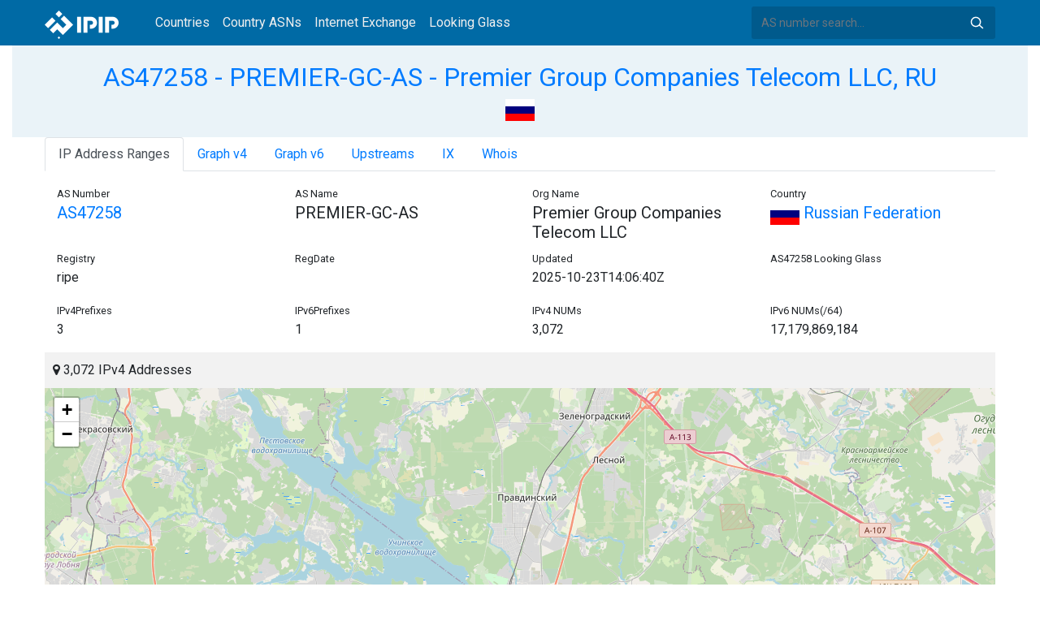

--- FILE ---
content_type: text/html; charset=utf-8
request_url: https://whois.ipip.net/AS47258
body_size: 7566
content:


<!doctype html>
<html lang="en">
<head>
    <meta charset="UTF-8" />
    <meta name="viewport" content="width=device-width, initial-scale=1, user-scalable=no">
    <meta http-equiv="X-UA-Compatible" content="IE=Edge,chrome=1">
    <meta name="google-site-verification" content="JudCK5c2jg8MJ8lawX6oWFRVXKs51w_CtnexqDxsjV8" />
    <title>AS47258 PREMIER-GC-AS - Premier Group Companies Telecom LLC, RU | IPIP.NET</title>
    <meta name="description" content="AS47258 PREMIER-GC-AS - Premier Group Companies Telecom LLC, RU Network Information, IP Address Ranges and Whois Details"/>
    
    <link href="//fonts.googleapis.com/css?family=Roboto" rel="stylesheet">
    <link href="/public/css/bootstrap.min.css" rel="stylesheet" type="text/css" />
    <link href="/public/css/tablesorter.min.css" rel="stylesheet" />

    <link rel="dns-prefetch" href="https://cdn.staticfile.org/">
    <link rel="prefetch" href="https://cdn.staticfile.org/font-awesome/4.7.0/css/font-awesome.css">
<body>
<style>
    .address-header {
        background: #eaf3f8;
        padding: 20px 0;
        text-align: center;
    }

    #myTabContent {
        margin-top: 15px;
    }

    .table tr th {
        font-size: 16px;
        padding: .75em;
    }
    .table tr td {
        font-size: 14px;
        padding: .75em;
    }
</style>
<style>
    header {
        position: relative;
        background: #006aa5;
        z-index: 15;
        top: 0;
        left: 0;
        width: 100%;
    }

    .header-searchbar {
        position: relative;
        width: 300px;
    }
    .header-searchbar input {
        border: 0;
        border-radius: 3px;
        font-size: 14px;
        height: 40px;
        padding: .595rem .75rem;
        background: #005a8c;
        color: #fff;
        width: 100%;
    }
    .header-searchbar input:focus{
        outline:0;
        background:#005381;
        color: #fff;
        box-shadow:none
    }
    .search-icon{
        position: absolute;
        font-size: 12px;
        text-indent: -999px;
        overflow: hidden;
        background-color: transparent;
        background-size: 22px;
        background-image: url('/public/images/search-icon-white.svg');
        background-position: 0 0;
        right: 12px;
        top: 9px;
        padding: 0;
        width: 22px;
        height: 22px;
    }
    #top-nav a.nav-link {
        color: #efefef;
    }
    div.container {
        max-width: 1200px;
    }
    #siteLogo {
        display: none;
    }
</style>
<header class="">
    <div class="to-fix-outer">
        <div class="header-inner">
            <nav class="navbar navbar-expand-md">
                <div class="container align-items-center">
                    <a class="logo" href="/" style="width: 120px; height: 30px;"><img id="siteLogo" src="" alt="Logo"></a>
                    <div class="collapse navbar-collapse" id="top-nav">
                        <ul class="navbar-nav ml-md-2">
                            <li class="nav-item"><a class="nav-link" href="/">Countries</a></li>
                            <li class="nav-item"><a class="nav-link" href="/countries">Country ASNs</a></li>
                            <li class="nav-item"><a class="nav-link" href="/ix/">Internet Exchange</a></li>
                            <li class="nav-item"><a class="nav-link" href="/looking-glass/">Looking Glass</a></li>
                        </ul>
                    </div>
                    <div class="header-searchbar">
                        <form action="/search/" method="get">
                            <input id="header-search-input" class="form-control" name="ip" type="text" value="" required="" placeholder="AS number search...">
                            <button class="btn search-icon" type="submit">Search</button>
                        </form>
                    </div>
                </div>
            </nav>
        </div>
    </div>
</header>

<style>
    .address-header {
        background: #eaf3f8;
        padding: 20px 0;
        text-align: center;
    }

    #myTabContent {
        margin-top: 15px;
    }
</style>

<link rel="stylesheet" href="https://cdn.staticfile.org/font-awesome/4.7.0/css/font-awesome.css">
<link rel="stylesheet" href="/public/css/leaflet.css" />

<style>
    .leaflet-cluster-anim .leaflet-marker-icon, .leaflet-cluster-anim .leaflet-marker-shadow {
        -webkit-transition: -webkit-transform 0.3s ease-out, opacity 0.3s ease-in;
        -moz-transition: -moz-transform 0.3s ease-out, opacity 0.3s ease-in;
        -o-transition: -o-transform 0.3s ease-out, opacity 0.3s ease-in;
        transition: transform 0.3s ease-out, opacity 0.3s ease-in;
    }

    .leaflet-cluster-spider-leg {
         
        -webkit-transition: -webkit-stroke-dashoffset 0.3s ease-out, -webkit-stroke-opacity 0.3s ease-in;
        -moz-transition: -moz-stroke-dashoffset 0.3s ease-out, -moz-stroke-opacity 0.3s ease-in;
        -o-transition: -o-stroke-dashoffset 0.3s ease-out, -o-stroke-opacity 0.3s ease-in;
        transition: stroke-dashoffset 0.3s ease-out, stroke-opacity 0.3s ease-in;
    }
    .marker-cluster-small {
        background-color: rgba(181, 226, 140, 0.6);
    }
    .marker-cluster-small div {
        background-color: rgba(110, 204, 57, 0.6);
    }

    .marker-cluster-medium {
        background-color: rgba(241, 211, 87, 0.6);
    }
    .marker-cluster-medium div {
        background-color: rgba(240, 194, 12, 0.6);
    }

    .marker-cluster-large {
        background-color: rgba(253, 156, 115, 0.6);
    }
    .marker-cluster-large div {
        background-color: rgba(241, 128, 23, 0.6);
    }

     
    .leaflet-oldie .marker-cluster-small {
        background-color: rgb(181, 226, 140);
    }
    .leaflet-oldie .marker-cluster-small div {
        background-color: rgb(110, 204, 57);
    }

    .leaflet-oldie .marker-cluster-medium {
        background-color: rgb(241, 211, 87);
    }
    .leaflet-oldie .marker-cluster-medium div {
        background-color: rgb(240, 194, 12);
    }

    .leaflet-oldie .marker-cluster-large {
        background-color: rgb(253, 156, 115);
    }
    .leaflet-oldie .marker-cluster-large div {
        background-color: rgb(241, 128, 23);
    }

    .marker-cluster {
        background-clip: padding-box;
        border-radius: 20px;
    }
    .marker-cluster div {
        width: 30px;
        height: 30px;
        margin-left: 5px;
        margin-top: 5px;

        text-align: center;
        border-radius: 15px;
        font: 12px "Helvetica Neue", Arial, Helvetica, sans-serif;
    }
    .marker-cluster span {
        line-height: 30px;
    }
</style>

<script src="/public/js/leaflet.js" type="text/javascript"></script>
<script src="/public/js/leaflet.markercluster.js" type="text/javascript"></script>
<div class="container-fluid">
    <div class="address-header">
        <div class="container">
            <h2><a href="/AS47258">AS47258 - PREMIER-GC-AS - Premier Group Companies Telecom LLC, RU</a></h2>
            <div>
            
                <a href="/countries/RU" title="Russian Federation 3072 IPv4 Addresses"><img src="/public/flags/RU.svg" width="36px;" alt="Russian Federation" /></a>
            
            </div>
        </div>
    </div>
</div>
<div class="container-fluid">
    <div class="container">
    <ul class="nav nav-tabs" id="myTab" role="tablist">

        <li class="nav-item">
            <a class="nav-link active" id="range-tab" data-toggle="tab" href="#range" role="tab" aria-controls="range" aria-selected="false">IP Address Ranges</a>
        </li>


        <li class="nav-item">
            <a class="nav-link" id="graph-tab" data-toggle="tab" href="#graph" role="tab" aria-controls="graph" aria-selected="false">Graph v4</a>
        </li>


<li class="nav-item">
    <a class="nav-link" id="graph6-tab" data-toggle="tab" href="#graph6" role="tab" aria-controls="graph6" aria-selected="false">Graph v6</a>
</li>


        <li class="nav-item">
            <a class="nav-link" id="upstream-tab" data-toggle="tab" href="#upstream" role="tab" aria-controls="upstream" aria-selected="false">Upstreams</a>
        </li>



    <li class="nav-item">
        <a class="nav-link" id="ix-tab" data-toggle="tab" href="#ix" role="tab" aria-controls="ix" aria-selected="false">IX</a>
    </li>
        

    <li class="nav-item">
        <a class="nav-link" id="home-tab" data-toggle="tab" href="#whois" role="tab" aria-controls="whois" aria-selected="true">Whois</a>
    </li>
    </ul>
    <div class="tab-content" id="myTabContent">
        
        <div class="tab-pane fade show active" id="range" role="tabpanel" aria-labelledby="range-tab">
            <div class="container">
                <div class="row">
                    <div class="col-sm-3">
                        <small>AS Number</small>
                        <h5><a href="/AS47258" title="AS47258 Premier Group Companies Telecom LLC">AS47258</a> </h5>
                    </div>
                    <div class="col-sm-3">
                        <small>AS Name</small>
                        <h5>PREMIER-GC-AS</h5>
                    </div>
                    <div class="col-sm-3">
                        <small>Org Name</small>
                        <h5>Premier Group Companies Telecom LLC</h5>
                    </div>
                    <div class="col-sm-3">
                        <small>Country</small>
                        <h5><a href="/countries/RU"><img width="36px" src="/public/flags/RU.svg"/> Russian Federation</a></h5>
                    </div>
                </div>
                <div class="row">
                    <div class="col-sm-3">
                        <small>Registry</small>
                        <p>ripe</p>
                    </div>
                    <div class="col-sm-3">
                        <small>RegDate</small>
                        <p></p>
                    </div>
                    <div class="col-sm-3">
                        <small>Updated</small>
                        <p>2025-10-23T14:06:40Z</p>
                    </div>
                    <div class="col-sm-3">
                        <small>AS47258 Looking Glass</small>
                        <h5></h5>
                    </div>
                </div>
                <div class="row">
                    <div class="col-sm-3">
                        <small>IPv4Prefixes</small>
                        <p>3</p>
                    </div>
                    <div class="col-sm-3">
                        <small>IPv6Prefixes</small>
                        <p>1</p>
                    </div>
                    <div class="col-sm-3">
                        <small>IPv4 NUMs</small>
                        <p>3,072</p>
                    </div>
                    <div class="col-sm-3">
                        <small>IPv6 NUMs(/64)</small>
                        <p>17,179,869,184</p>
                    </div>
                </div>
            </div>
            <div class="row">
                <div class="col-md-12">
                    <div style="background: #f2f2f2;padding: 10px;"><i class="fa fa-map-marker"></i> 3,072 IPv4 Addresses</div>
                    <div id="ip-region-map" style="width:100%;height:550px;"></div>
                </div>
            </div>
            <ul class="nav nav-pills justify-content-md-center" id="pills-tab" role="tablist">
                
                <li class="nav-item">
                    <a class="nav-link active" id="pills-ipv4-tab" data-toggle="pill" href="#pills-ipv4" role="tab" aria-controls="pills-ipv4" aria-selected="true">IPv4 Ranges</a>
                </li>
                
                
                <li class="nav-item">
                    <a class="nav-link" id="pills-ipv6-tab" data-toggle="pill" href="#pills-ipv6" role="tab" aria-controls="pills-ipv6" aria-selected="false">IPv6 Ranges</a>
                </li>
                
            </ul>
            <div class="tab-content" id="pills-tabContent">
                
                <div class="tab-pane fade show active" id="pills-ipv4" role="tabpanel" aria-labelledby="pills-ipv4-tab">
                    <div class="table-responsive">
                    <table class="table">
                        <thead>
                        <tr>
                            <th  style="width: 200px">CIDR</th>
                            <th style="width: 700px">Description</th>
                            <th>IP Num</th>
                        </tr>
                        </thead>
                    
                        
                        
                        <tr>
                            <td>
                                <a href="/AS47258/94.143.48.0/21" title="Premier Group Companies Telecom LLC">94.143.48.0/21</a>
                                <div style="float:right;width: 45px;">
                                    <img src="/public/images/rpki_valid.png" title="ROA Signed and Valid" alt="ROA Signed and Valid"/>
                                    <img src="/public/images/irr_invalid.png" style="float:right;" alt="IRR InValid" title="IRR Invalid - Parent Route Origin Mismatch" />
                                </div>
                            </td>
                            <td>Premier Group Companies Telecom LLC</td>
                            <td>2048</td>
                        </tr>
                        
                        <tr>
                            <td>
                                <a href="/AS47258/94.143.50.0/23" title="Premier Group Companies Telecom LLC">94.143.50.0/23</a>
                                <div style="float:right;width: 45px;">
                                    <img src="/public/images/rpki_valid.png" title="ROA Signed and Valid" alt="ROA Signed and Valid"/>
                                    <img src="/public/images/irr_invalid.png" style="float:right;" alt="IRR InValid" title="IRR Invalid - Parent Route Origin Mismatch" />
                                </div>
                            </td>
                            <td>Premier Group Companies Telecom LLC</td>
                            <td>512</td>
                        </tr>
                        
                        <tr>
                            <td>
                                <a href="/AS47258/185.51.124.0/22" title="Premier Group Companies Telecom LLC">185.51.124.0/22</a>
                                <div style="float:right;width: 45px;">
                                    <img src="/public/images/rpki_valid.png" title="ROA Signed and Valid" alt="ROA Signed and Valid"/>
                                    <img src="/public/images/irr_invalid.png" style="float:right;" alt="IRR InValid" title="IRR Invalid - Parent Route Origin Mismatch" />
                                </div>
                            </td>
                            <td>Premier Group Companies Telecom LLC</td>
                            <td>1024</td>
                        </tr>
                        
                    </table>
                    </div>
                </div>
                
                
                <div class="tab-pane fade" id="pills-ipv6" role="tabpanel" aria-labelledby="pills-ipv6-tab">
                    <div class="table-responsive">
                    <table class="table">
                        <thead>
                        <tr>
                            <th style="width: 200px">CIDR</th>
                            <th style="width: 700px">Description</th>
                            <th>IP NUMs(prefix /64)</th>
                        </tr>
                        </thead>
                        
                        
                    
                        <tr>
                            <td>
                                <a href="/AS47258/2a04:be20::/30" title="Premier Group Companies Telecom LLC">2a04:be20::/30</a>
                                <div style="float:right;width: 45px;">
                                    <img src="/public/images/rpki_valid.png" title="ROA Signed and Valid" alt="ROA Signed and Valid"/>
                                    <img src="/public/images/irr_invalid.png" style="float:right;" alt="IRR InValid" title="IRR Invalid - Parent Route Origin Mismatch" />
                                </div>
                            </td>
                            <td>Premier Group Companies Telecom LLC</td>
                            <td>17179869184</td>
                        </tr>
                    
                    </table>
                    </div>
                </div>
                
            </div>
        </div>
        
        
        <div class="tab-pane fade" id="graph" role="tabpanel" aria-labelledby="graph-tab">
            <embed src="/graph/AS47258" alt="AS Graph IPv4" title="AS Graph IPv4">
        </div>
        
        
        <div class="tab-pane fade" id="graph6" role="tabpanel" aria-labelledby="graph6-tab">
            <embed src="/graph6/AS47258" alt="AS Graph IPv6" title="AS Graph IPv6">
        </div>
        
        
        <div class="tab-pane fade" id="upstream" role="tabpanel" aria-labelledby="upstream-tab">
            <div class="table-responsive">
            <table class="table">
                <thead>
                <tr>
                    <th>AS</th>
                    <th>Description</th>
                    <th>Country/Region</th>
                    <th>IPv4 NUMs</th>
                    <th>IPv6 NUMs</th>
                    <th>IPv4</th>
                    <th>IPv6</th>
                </tr>
                </thead>
                
                
                <tr data-type="1">
                    <td style="width: 100px"><a href="/AS35598" title="AS35598 - INETCOM - INETCOM CARRIER LLC, RU">AS35598</a> </td>
                    <td style="width: 500px">INETCOM - INETCOM CARRIER LLC, RU</td>
                    <td style="width: 150px;">
                        <a href="/countries/RU"><img width="36px" src="/public/flags/RU.svg" alt="Russian Federation"></a>
                    </td>
                    <td style="width: 120px">41,472</td>
                    <td style="width: 120px">34,359,738,368</td>
                    <td style="color: #fff"> <span style="font-size: 0px">IPv4</span> <img alt="IPv4" src="https://img.icons8.com/color/26/000000/checkmark.png"> </td>
                    <td style="color: #fff"><img src="https://img.icons8.com/windows/26/000000/delete-sign.png"> </td>
                </tr>
                
                
                
                <tr data-type="3">
                    <td style="width: 100px"><a href="/AS48347" title="AS48347 - MTW-AS - JSC Mediasoft ekspert, RU">AS48347</a> </td>
                    <td style="width: 500px">MTW-AS - JSC Mediasoft ekspert, RU</td>
                    <td style="width: 150px;">
                        <a href="/countries/RU"><img width="36px" src="/public/flags/RU.svg" alt="Russian Federation"></a>
                    </td>
                    <td style="width: 120px">33,792</td>
                    <td style="width: 120px">4,295,032,832</td>
                    <td style="color: #fff"> <span style="font-size: 0px">IPv4</span> <img alt="IPv4" src="https://img.icons8.com/color/26/000000/checkmark.png"> </td>
                    <td style="color: #fff"> <span style="font-size: 0px">IPv6</span> <img alt="IPv6" src="https://img.icons8.com/color/26/000000/checkmark.png"> </td>
                </tr>
                
                
                
                <tr data-type="1">
                    <td style="width: 100px"><a href="/AS49544" title="AS49544 - i3Dnet - i3D.net B.V, NL">AS49544</a> </td>
                    <td style="width: 500px">i3Dnet - i3D.net B.V, NL</td>
                    <td style="width: 150px;">
                        <a href="/countries/NL"><img width="36px" src="/public/flags/NL.svg" alt="Netherlands"></a>
                    </td>
                    <td style="width: 120px">97,792</td>
                    <td style="width: 120px">352,458,178,560</td>
                    <td style="color: #fff"> <span style="font-size: 0px">IPv4</span> <img alt="IPv4" src="https://img.icons8.com/color/26/000000/checkmark.png"> </td>
                    <td style="color: #fff"><img src="https://img.icons8.com/windows/26/000000/delete-sign.png"> </td>
                </tr>
                
                
                
                <tr data-type="1">
                    <td style="width: 100px"><a href="/AS137409" title="AS137409 - GSLNETWORKS-AS-AP - GSL Networks Pty LTD, AU">AS137409</a> </td>
                    <td style="width: 500px">GSLNETWORKS-AS-AP - GSL Networks Pty LTD, AU</td>
                    <td style="width: 150px;">
                        <a href="/countries/AU"><img width="36px" src="/public/flags/AU.svg" alt="Australia"></a>
                    </td>
                    <td style="width: 120px">100,608</td>
                    <td style="width: 120px">77,403,652,096</td>
                    <td style="color: #fff"> <span style="font-size: 0px">IPv4</span> <img alt="IPv4" src="https://img.icons8.com/color/26/000000/checkmark.png"> </td>
                    <td style="color: #fff"><img src="https://img.icons8.com/windows/26/000000/delete-sign.png"> </td>
                </tr>
                
                
                
                <tr data-type="1">
                    <td style="width: 100px"><a href="/AS24482" title="AS24482 - SGGS-AS-AP - SG.GS, SG">AS24482</a> </td>
                    <td style="width: 500px">SGGS-AS-AP - SG.GS, SG</td>
                    <td style="width: 150px;">
                        <a href="/countries/SG"><img width="36px" src="/public/flags/SG.svg" alt="Singapore"></a>
                    </td>
                    <td style="width: 120px">20,992</td>
                    <td style="width: 120px">4,294,967,296</td>
                    <td style="color: #fff"> <span style="font-size: 0px">IPv4</span> <img alt="IPv4" src="https://img.icons8.com/color/26/000000/checkmark.png"> </td>
                    <td style="color: #fff"><img src="https://img.icons8.com/windows/26/000000/delete-sign.png"> </td>
                </tr>
                
                
                
                <tr data-type="3">
                    <td style="width: 100px"><a href="/AS25091" title="AS25091 - IP-Max - IP-Max SA, CH">AS25091</a> </td>
                    <td style="width: 500px">IP-Max - IP-Max SA, CH</td>
                    <td style="width: 150px;">
                        <a href="/countries/CH"><img width="36px" src="/public/flags/CH.svg" alt="Switzerland"></a>
                    </td>
                    <td style="width: 120px">15,104</td>
                    <td style="width: 120px">68,719,607,808</td>
                    <td style="color: #fff"> <span style="font-size: 0px">IPv4</span> <img alt="IPv4" src="https://img.icons8.com/color/26/000000/checkmark.png"> </td>
                    <td style="color: #fff"> <span style="font-size: 0px">IPv6</span> <img alt="IPv6" src="https://img.icons8.com/color/26/000000/checkmark.png"> </td>
                </tr>
                
                
                
                <tr data-type="1">
                    <td style="width: 100px"><a href="/AS32590" title="AS32590 - VALVE-CORPORATION - Valve Corporation, US">AS32590</a> </td>
                    <td style="width: 500px">VALVE-CORPORATION - Valve Corporation, US</td>
                    <td style="width: 150px;">
                        <a href="/countries/US"><img width="36px" src="/public/flags/US.svg" alt="United States"></a>
                    </td>
                    <td style="width: 120px">12,800</td>
                    <td style="width: 120px">2,162,688</td>
                    <td style="color: #fff"> <span style="font-size: 0px">IPv4</span> <img alt="IPv4" src="https://img.icons8.com/color/26/000000/checkmark.png"> </td>
                    <td style="color: #fff"><img src="https://img.icons8.com/windows/26/000000/delete-sign.png"> </td>
                </tr>
                
                
                
                <tr data-type="1">
                    <td style="width: 100px"><a href="/AS49434" title="AS49434 - FBWNETWORKS - FBW NETWORKS SAS, FR">AS49434</a> </td>
                    <td style="width: 500px">FBWNETWORKS - FBW NETWORKS SAS, FR</td>
                    <td style="width: 150px;">
                        <a href="/countries/FR"><img width="36px" src="/public/flags/FR.svg" alt="France"></a>
                    </td>
                    <td style="width: 120px">5,888</td>
                    <td style="width: 120px">94,489,280,512</td>
                    <td style="color: #fff"> <span style="font-size: 0px">IPv4</span> <img alt="IPv4" src="https://img.icons8.com/color/26/000000/checkmark.png"> </td>
                    <td style="color: #fff"><img src="https://img.icons8.com/windows/26/000000/delete-sign.png"> </td>
                </tr>
                
                
                
                <tr data-type="3">
                    <td style="width: 100px"><a href="/AS20764" title="AS20764 - RASCOM-AS - CJSC RASCOM, RU">AS20764</a> </td>
                    <td style="width: 500px">RASCOM-AS - CJSC RASCOM, RU</td>
                    <td style="width: 150px;">
                        <a href="/countries/RU"><img width="36px" src="/public/flags/RU.svg" alt="Russian Federation"></a>
                    </td>
                    <td style="width: 120px">13,568</td>
                    <td style="width: 120px">34,359,738,368</td>
                    <td style="color: #fff"> <span style="font-size: 0px">IPv4</span> <img alt="IPv4" src="https://img.icons8.com/color/26/000000/checkmark.png"> </td>
                    <td style="color: #fff"> <span style="font-size: 0px">IPv6</span> <img alt="IPv6" src="https://img.icons8.com/color/26/000000/checkmark.png"> </td>
                </tr>
                
                
                
                <tr data-type="3">
                    <td style="width: 100px"><a href="/AS29076" title="AS29076 - CITYTELECOM-AS - Citytelecom LLC, RU">AS29076</a> </td>
                    <td style="width: 500px">CITYTELECOM-AS - Citytelecom LLC, RU</td>
                    <td style="width: 150px;">
                        <a href="/countries/RU"><img width="36px" src="/public/flags/RU.svg" alt="Russian Federation"></a>
                    </td>
                    <td style="width: 120px">44,800</td>
                    <td style="width: 120px">4,294,967,296</td>
                    <td style="color: #fff"> <span style="font-size: 0px">IPv4</span> <img alt="IPv4" src="https://img.icons8.com/color/26/000000/checkmark.png"> </td>
                    <td style="color: #fff"> <span style="font-size: 0px">IPv6</span> <img alt="IPv6" src="https://img.icons8.com/color/26/000000/checkmark.png"> </td>
                </tr>
                
                
            </table>
            </div>
        </div>
        
        
        
        <div class="tab-pane fade" id="ix" role="tabpanel" aria-labelledby="ix-tab">
            <div class="table-responsive">
                <h3 style="text-align: center">Peers at this Exchange Point</h3>
                <table class="table">
                    <thead>
                    <tr>
                        <th>Country/Region</th>
                        <th>IX</th>
                        <th>IPv4</th>
                        <th>IPv6</th>
                        <th width="100px">Port Speed</th>
                        <th width="160px">Updated</th>
                    </tr>
                    </thead>
                
                    <tr>
                        <td><a title="Russian Federation" href="/countries/RU"><img alt="Russian Federation" width="30px" src="/public/flags/RU.svg"> </a> </td>
                        <td><a href="/ix/1977" title="CLOUD-IX MSK - CLOUD-IX MSK">CLOUD-IX MSK - CLOUD-IX MSK</a> </td>
                        <td><a href="https://en.ipip.net/ip/31.28.19.31.html">31.28.19.31</a> </td>
                        <td><a href="https://en.ipip.net/ip/2a00:13c0:3:1::1f1c:131f.html">2a00:13c0:3:1::1f1c:131f</a> </td>
                        <td>10 Gbps</td>
                        <td>2020-07-28 10:59:21</td>
                    </tr>
                
                    <tr>
                        <td><a title="Russian Federation" href="/countries/RU"><img alt="Russian Federation" width="30px" src="/public/flags/RU.svg"> </a> </td>
                        <td><a href="/ix/1977" title="CLOUD-IX MSK - CLOUD-IX MSK">CLOUD-IX MSK - CLOUD-IX MSK</a> </td>
                        <td><a href="https://en.ipip.net/ip/31.28.19.21.html">31.28.19.21</a> </td>
                        <td><a href="https://en.ipip.net/ip/2a00:13c0:3:1::1f1c:1315.html">2a00:13c0:3:1::1f1c:1315</a> </td>
                        <td>10 Gbps</td>
                        <td>2020-07-28 07:23:23</td>
                    </tr>
                
                    <tr>
                        <td><a title="Russian Federation" href="/countries/RU"><img alt="Russian Federation" width="30px" src="/public/flags/RU.svg"> </a> </td>
                        <td><a href="/ix/2035" title="Eurasia Peering IX - Eurasia Peering LLC">Eurasia Peering IX - Eurasia Peering LLC</a> </td>
                        <td><a href="https://en.ipip.net/ip/185.232.60.157.html">185.232.60.157</a> </td>
                        <td><a href="https://en.ipip.net/ip/2a0d:e180::60:157.html">2a0d:e180::60:157</a> </td>
                        <td>10 Gbps</td>
                        <td>2020-02-19 04:07:49</td>
                    </tr>
                
                    <tr>
                        <td><a title="Russian Federation" href="/countries/RU"><img alt="Russian Federation" width="30px" src="/public/flags/RU.svg"> </a> </td>
                        <td><a href="/ix/2035" title="Eurasia Peering IX - Eurasia Peering LLC">Eurasia Peering IX - Eurasia Peering LLC</a> </td>
                        <td><a href="https://en.ipip.net/ip/185.232.60.170.html">185.232.60.170</a> </td>
                        <td><a href="https://en.ipip.net/ip/2a0d:e180::60:170.html">2a0d:e180::60:170</a> </td>
                        <td>10 Gbps</td>
                        <td>2020-07-28 11:02:39</td>
                    </tr>
                
                </table>

                <h3 style="text-align: center">Private Peering Facilities</h3>
                <table class="table table-bordered">
                    <thead>
                    <tr>
                        <th>Country/Region</th>
                        <th>Name</th>
                        <th>City</th>
                        <th>Website</th>
                        <th width="160px">Updated</th>
                    </tr>
                    </thead>
                    
                    <tr>
                        <td><img src="/public/flags/RU.svg" width="30px"/> </td>
                        <td>IXcellerate MOS1</td>
                        <td>Moscow</td>
                        <td><a href="https://www.ixcellerate.com/data-centers/moscow-north-campus/#mos1" target="_blank">https://www.ixcellerate.com/data-centers/moscow-north-campus/#mos1</a> </td>
                        <td>2019-12-01 13:18:28</td>
                    </tr>
                    
                    <tr>
                        <td><img src="/public/flags/RU.svg" width="30px"/> </td>
                        <td>Moscow M9</td>
                        <td>Moscow</td>
                        <td><a href="http://www.mmts9.ru" target="_blank">http://www.mmts9.ru</a> </td>
                        <td>2020-07-28 07:30:13</td>
                    </tr>
                    
                </table>
            </div>
        </div>
        
    
            <div class="tab-pane fade" id="whois" role="tabpanel" aria-labelledby="whois-tab">
                <pre>as-block:       AS47193 - AS47271
descr:          RIPE NCC ASN block
remarks:        These AS Numbers are assigned to network operators in the RIPE NCC service region.
mnt-by:         RIPE-NCC-HM-MNT
created:        2025-10-23T14:06:40Z
last-modified:  2025-10-23T14:06:40Z
source:         RIPE



aut-num:        AS47258
as-name:        PREMIER-GC-AS
org:            ORG-JPK3-RIPE
remarks:
remarks:        ----------------------------------------------------------------
remarks:        IPv4 routing policy
remarks:        ----------------------------------------------------------------
remarks:
remarks:        ----------------------------------------------------------------
remarks:        UPSTREAMS:
remarks:        ----------------------------------------------------------------
remarks:        MEGAFON-AS
import:         from AS31133 action pref=100; accept ANY
export:         to AS31133 announce AS-PREMIER-GC
remarks:        ----------------------------------------------------------------
remarks:        RASCOM-AS
import:         from AS20764 action pref=100; accept ANY
export:         to AS20764 announce AS-PREMIER-GC
remarks:        ----------------------------------------------------------------
remarks:        CITYTELECOM-AS
import:         from AS29076 action pref=100; accept ANY
export:         to AS29076 announce AS-PREMIER-GC
remarks:        ----------------------------------------------------------------
remarks:        IHOME-AS
import:         from AS25478 action pref=100; accept ANY
export:         to AS25478 announce AS-PREMIER-GC
remarks:        ----------------------------------------------------------------
remarks:        CITYLAN-AS
import:         from AS25308 action pref=100; accept ANY
export:         to AS25308 announce AS-PREMIER-GC
remarks:        ----------------------------------------------------------------
remarks:        MIPT-AS
import:         from AS5467 action pref=100; accept ANY
export:         to AS5467 announce AS-PREMIER-GC
remarks:        ----------------------------------------------------------------
remarks:        MTW-AS
import:         from AS48347 action pref=100; accept ANY
export:         to AS48347 announce AS-PREMIER-GC
mp-import:      afi ipv6.unicast from AS48347 action pref=100; accept ANY
mp-export:      afi ipv6.unicast to AS48347 announce AS-PREMIER-GC
remarks:        ----------------------------------------------------------------
remarks:        INETCOM-AS
import:         from AS35598 action pref=100; accept ANY
export:         to AS35598 announce AS-PREMIER-GC
mp-import:      afi ipv6.unicast from AS35598 action pref=100; accept ANY
mp-export:      afi ipv6.unicast to AS35598 announce AS-PREMIER-GC
remarks:
remarks:        ----------------------------------------------------------------
remarks:        PEERING:
remarks:        ----------------------------------------------------------------
remarks:        Eurasia Peering IX
import:         from AS56931 action pref=120; accept AS-EURASIAPEERING_RS
export:         to AS56931 announce AS-PREMIER-GC
remarks:        ----------------------------------------------------------------
remarks:        W-IX
import:         from AS50384 action pref=100; accept AS-W-IX
export:         to AS50384 announce AS-PREMIER-GC
remarks:
remarks:        ----------------------------------------------------------------
remarks:        DOWNSTREAMS:
remarks:        ----------------------------------------------------------------
remarks:
admin-c:        VS2915-RIPE
tech-c:         VS2915-RIPE
status:         ASSIGNED
mnt-by:         RIPE-NCC-END-MNT
mnt-by:         PREMIER-GC-MNT
created:        2010-01-25T16:56:27Z
last-modified:  2021-12-09T05:50:46Z
source:         RIPE

organisation:   ORG-JPK3-RIPE
org-name:       Premier Group Companies Telecom LLC
country:        RU
org-type:       LIR
address:        Varshavskoe Shosse 125 building 1
address:        117587
address:        Moscow
address:        RUSSIAN FEDERATION
phone:          &#43;74957819038
fax-no:         &#43;74953190318
abuse-c:        AR16859-RIPE
mnt-ref:        PREMIER-GC-MNT
mnt-ref:        RIPE-NCC-HM-MNT
mnt-by:         RIPE-NCC-HM-MNT
mnt-by:         PREMIER-GC-MNT
created:        2008-06-27T12:11:57Z
last-modified:  2020-12-16T13:05:22Z
source:         RIPE
e-mail:         admin@premier-gc.ru

person:         Vladimir Samokhin
address:        Tikhomirova st., 7
address:        127224 Moscow,
address:        Russian Federation
phone:          &#43;7 910 4028237
e-mail:         svg@svgl.ru
nic-hdl:        VS2915-RIPE
notify:         svg@svgl.ru
mnt-by:         SVGL-MNT
created:        2008-12-08T08:24:31Z
last-modified:  2019-11-29T12:51:19Z
source:         RIPE</pre>
            </div>
    </div>
</div>
</div>
<div class="container-fluid">
    <div class="container">
        <nav>
            <ul class="pagination">
            
                <li class="page-item"><a class="page-link" href="/AS47257" title="AS47257 - VARNOFF-AS - Varnoff Ltd., RU">AS47257 - VARNOFF-AS - Varnoff Ltd., RU</a></li>
            
            </ul>
            <ul class="pagination">
            
                <li class="page-item"><a class="page-link" href="/AS47259" title="AS47259 - FYODOROV-AS - TV company KESKO Ltd., RU">AS47259 - FYODOROV-AS - TV company KESKO Ltd., RU</a></li>
            
            </ul>
        </nav>
    </div>
</div>

<footer>
    <p style="text-align: center;">&copy; 2013 - 2026 IPIP.net</p>
</footer>
        <style>.grecaptcha-badge{display: none}</style>
<script src="//cdn.bootcdn.net/ajax/libs/jquery/3.5.1/jquery.min.js"></script>
<script src="//www.recaptcha.net/recaptcha/api.js?render=6LdtV-8UAAAAAKjfP71-PvyWopEwNVik8E0p9Cal" charset="UTF-8"></script>
<script>
    if (location.host.indexOf('.ipinsight.io') > -1) {
        $.getScript("https://ajs.ipip.net/ipinsight.js");
        $('#siteLogo').attr('src', '/public/images/logo.svg').show();
    } else {
        $.getScript("https://ajs.ipip.net/ipipw.js");
        $('#siteLogo').attr('src', '/public/images/Logo_IPIP.png').show();
        grecaptcha.ready(function() {
            grecaptcha.execute('6LdtV-8UAAAAAKjfP71-PvyWopEwNVik8E0p9Cal', {action: 'whois_domain'}).then(function(token) {
                $.post('/google/recaptcha', {token:token}, function (res) {});
            });
        });
    }
</script>

<script src="/public/js/popper.min.js" charset="UTF-8" ></script>
<script src="/public/js/bootstrap.min.js" charset="UTF-8" ></script>
<script src="/public/js/jquery.tablesorter.min.js" charset="utf-8"></script>
<script src="/public/js/jquery.tablesorter.widgets.min.js" charset="utf-8"></script>


<script>
    $(function (event) {
        var $pre = $('pre');
        if ($pre.length > 0)
        {
            $('pre').html($('pre').html().replace(/NetRange:(.+)\n/g, "NetRange:<span style=color:blue>$1</span>\n"));
            $('pre').html($('pre').html().replace(/inetnum:(.+)\n/g, "inetnum:<span style=color:blue>$1</span>\n"))
            $('pre').html($('pre').html().replace(/inet6num:(.+)\n/g, "inet6num:<span style=color:blue>$1</span>\n"));

            $('pre').html($('pre').html().replace(/CIDR:(.+)\n/g, "CIDR:<a href='/cidr/$1'><span style=color:#ea27ff>$1</span></a>\n"));
            $('pre').html($('pre').html().replace(/route:(.+)\n/g, "route:<a href='/cidr/$1'><span style=color:#ea27ff>$1</span></a>\n"));
            $('pre').html($('pre').html().replace(/route6:(.+)\n/g, "route6:<a href='/cidr/$1'><span style=color:#ea27ff>$1</span></a>\n"));

            $('pre').html($('pre').html().replace(/AS\d+/g, "<a href='/$&'><span style=color:#ff3419>$&</span></a>"));
            $('pre').html($('pre').html().replace(/([\w|\.|-]+@[\w|\-]+\.\w+\.?.+)\n/g, "<span style=color:#ff4e8c>$1</span>\n"));
        }
    })
</script>
<script type="text/javascript">
    var numberFormat = function(num) {
        if (num >= 1000000000) {
            return (num / 1000000000).toFixed(1).replace(/\.0$/, '') + 'B';
        }
        if (num >= 1000000) {
            return (num / 1000000).toFixed(1).replace(/\.0$/, '') + 'M';
        }
        if (num >= 1000) {
            return (num / 1000).toFixed(1).replace(/\.0$/, '') + 'K';
        }
        return num;
    };
    $(document).ready(function (event) {

        $('#myTab li:first-child a').trigger('click');

        var regions = JSON.parse("[[56.009086,37.8528,3072]]");
        var map = L.map("ip-region-map").setView([ 30, 0 ], 2);
        L.tileLayer('https://{s}.tile.openstreetmap.org/{z}/{x}/{y}.png', {
            attribution: '&copy; <a href="https://www.openstreetmap.org/copyright">OpenStreetMap</a> contributors'
        }).addTo(map);
        var customMarker = L.Marker.extend({
            options: {customTotal: 0}
        });
        var markers = L.markerClusterGroup({
            iconCreateFunction: function(cluster) {
                var markers = cluster.getAllChildMarkers();
                var total = 0;
                for (var i = 0; i < markers.length; i++) {
                    if(markers[i].options.hasOwnProperty("customTotal")){
                        total += markers[i].options.customTotal;
                    }
                }
                var c = ' marker-cluster-';
                if (total < 1000) {
                    c += 'small';
                } else if (total < 200000) {
                    c += 'medium';
                } else {
                    c += 'large';
                }
                return L.divIcon({
                    html: '<div><span style="white-space:nowrap">' + numberFormat(total) + '</span></div>',
                    className: 'marker-cluster' + c, iconSize: new L.Point(40, 40)
                });
            },
            singleMarkerMode: true,
            maxClusterRadius: 60
        });
        var i;
        for (i = 0; i < regions.length; i++) {
            var marker = new customMarker([ regions[i][0], regions[i][1] ], { customTotal: parseInt(regions[i][2]) }).bindPopup(regions[i][2] + " IPv4 Addresses");
            markers.addLayer(marker);
        }
    
        L.marker("55.741638, 37.605061".split(",")).addTo(map).bindPopup('IX:CLOUD-IX MSK\u003cbr\/\u003eIX:CLOUD-IX MSK\u003cbr\/\u003eIX:Eurasia Peering IX\u003cbr\/\u003eIX:Eurasia Peering IX');
    
        map.addLayer(markers).fitBounds(markers.getBounds().pad(0.02), { maxZoom: 11 });
    })
</script>
<script>

    if ($('#pills-ipv4').length == 0 && $('#pills-ipv6').length > 0) {
        $('#pills-ipv6-tab').trigger('click');
    }

    $(function(){
        $('table').tablesorter({
            usNumberFormat : true,
        });
    });
</script>

</body>
</html>
